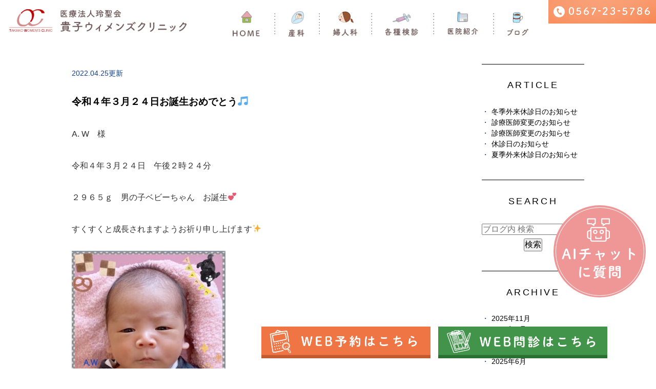

--- FILE ---
content_type: text/html; charset=UTF-8
request_url: https://takako-womens-clinic.com/blog/13411
body_size: 39499
content:

<!DOCTYPE html>
<html lang="ja" prefix="og: http://ogp.me/ns#">
	<head>
		<meta charset="UTF-8">
		<meta name="author" content="医療法人玲聖会">
		<meta name="viewport" content="width=device-width, initial-scale=1.0, minimum-scale=1.0, maximum-scale=1.0">
		<meta name="format-detection" content="telephone=no">
		<title>令和４年３月２４日お誕生おめでとう🎵 | 医療法人玲聖会</title>
		<link rel="canonical" href="http://www.takako-womens-clinic.com/">
		<link rel="alternate" type="application/atom+xml" title="Atom" href="/blog/atom.xml"/>
		<link rel="icon" href="/wp-content/uploads/favicon.ico">
		<link rel="stylesheet" href="https://takako-womens-clinic.com/wp-content/themes/genova_tpl/css/static_common.min.css?20190409173747">
		<link rel="stylesheet" href="https://takako-womens-clinic.com/wp-content/themes/genova_tpl/css/structure_4.css?20190409173747">
		<link rel="stylesheet" href="https://takako-womens-clinic.com/wp-content/themes/genova_tpl/css/plimo_structure_4.css" />
		<link rel="stylesheet" href="https://takako-womens-clinic.com/wp-content/themes/genova_tpl/css/plimo_content_4.css?20190409173747" />
		<script type="text/javascript" src="https://takako-womens-clinic.com/wp-content/themes/genova_tpl/js/jquery.min.js?20190409173747"></script>
		<script type="text/javascript" src="http://gc.kis.v2.scr.kaspersky-labs.com/63554A3D-F6B2-8745-A406-4982B0DA1A18/main.js" charset="UTF-8"></script>
		<script type="text/javascript" src="https://s3-ap-northeast-1.amazonaws.com/webfont.plimo.com/accessor/script/typesquare.js?2Ttpg6KeLnE%3D" charset="utf-8"></script>
	<script type="text/javascript" src="https://takako-womens-clinic.com/wp-content/themes/genova_tpl/ai_popup.js" charset="utf-8"></script>
		
<!-- All in One SEO Pack 2.4.4.1 by Michael Torbert of Semper Fi Web Design[308,343] -->
<link rel="canonical" href="https://takako-womens-clinic.com/blog/13411" />
<!-- /all in one seo pack -->
<link rel='dns-prefetch' href='//s.w.org' />
<link rel="alternate" type="application/rss+xml" title="医療法人玲聖会 &raquo; 令和４年３月２４日お誕生おめでとう🎵 のコメントのフィード" href="https://takako-womens-clinic.com/blog/13411/feed/" />
		<script type="text/javascript">
			window._wpemojiSettings = {"baseUrl":"https:\/\/s.w.org\/images\/core\/emoji\/11\/72x72\/","ext":".png","svgUrl":"https:\/\/s.w.org\/images\/core\/emoji\/11\/svg\/","svgExt":".svg","source":{"concatemoji":"https:\/\/takako-womens-clinic.com\/wp-includes\/js\/wp-emoji-release.min.js?ver=4.9.28"}};
			!function(e,a,t){var n,r,o,i=a.createElement("canvas"),p=i.getContext&&i.getContext("2d");function s(e,t){var a=String.fromCharCode;p.clearRect(0,0,i.width,i.height),p.fillText(a.apply(this,e),0,0);e=i.toDataURL();return p.clearRect(0,0,i.width,i.height),p.fillText(a.apply(this,t),0,0),e===i.toDataURL()}function c(e){var t=a.createElement("script");t.src=e,t.defer=t.type="text/javascript",a.getElementsByTagName("head")[0].appendChild(t)}for(o=Array("flag","emoji"),t.supports={everything:!0,everythingExceptFlag:!0},r=0;r<o.length;r++)t.supports[o[r]]=function(e){if(!p||!p.fillText)return!1;switch(p.textBaseline="top",p.font="600 32px Arial",e){case"flag":return s([55356,56826,55356,56819],[55356,56826,8203,55356,56819])?!1:!s([55356,57332,56128,56423,56128,56418,56128,56421,56128,56430,56128,56423,56128,56447],[55356,57332,8203,56128,56423,8203,56128,56418,8203,56128,56421,8203,56128,56430,8203,56128,56423,8203,56128,56447]);case"emoji":return!s([55358,56760,9792,65039],[55358,56760,8203,9792,65039])}return!1}(o[r]),t.supports.everything=t.supports.everything&&t.supports[o[r]],"flag"!==o[r]&&(t.supports.everythingExceptFlag=t.supports.everythingExceptFlag&&t.supports[o[r]]);t.supports.everythingExceptFlag=t.supports.everythingExceptFlag&&!t.supports.flag,t.DOMReady=!1,t.readyCallback=function(){t.DOMReady=!0},t.supports.everything||(n=function(){t.readyCallback()},a.addEventListener?(a.addEventListener("DOMContentLoaded",n,!1),e.addEventListener("load",n,!1)):(e.attachEvent("onload",n),a.attachEvent("onreadystatechange",function(){"complete"===a.readyState&&t.readyCallback()})),(n=t.source||{}).concatemoji?c(n.concatemoji):n.wpemoji&&n.twemoji&&(c(n.twemoji),c(n.wpemoji)))}(window,document,window._wpemojiSettings);
		</script>
		<style type="text/css">
img.wp-smiley,
img.emoji {
	display: inline !important;
	border: none !important;
	box-shadow: none !important;
	height: 1em !important;
	width: 1em !important;
	margin: 0 .07em !important;
	vertical-align: -0.1em !important;
	background: none !important;
	padding: 0 !important;
}
</style>
<link rel='stylesheet' id='contact-form-7-css'  href='https://takako-womens-clinic.com/wp-content/plugins/contact-form-7/includes/css/styles.css?ver=4.6.1' type='text/css' media='all' />
<link rel='stylesheet' id='contact-form-7-confirm-css'  href='https://takako-womens-clinic.com/wp-content/plugins/contact-form-7-add-confirm/includes/css/styles.css?ver=4.6' type='text/css' media='all' />
<script type='text/javascript' src='https://takako-womens-clinic.com/wp-includes/js/jquery/jquery.js?ver=1.12.4'></script>
<script type='text/javascript' src='https://takako-womens-clinic.com/wp-includes/js/jquery/jquery-migrate.min.js?ver=1.4.1'></script>
<link rel='https://api.w.org/' href='https://takako-womens-clinic.com/wp-json/' />
<link rel="EditURI" type="application/rsd+xml" title="RSD" href="https://takako-womens-clinic.com/xmlrpc.php?rsd" />
<link rel="wlwmanifest" type="application/wlwmanifest+xml" href="https://takako-womens-clinic.com/wp-includes/wlwmanifest.xml" /> 
<link rel='prev' title='令和４年４月１４日お誕生おめでとう🎵' href='https://takako-womens-clinic.com/blog/13296' />
<link rel='next' title='令和４年４月２０日お誕生おめでとう🎵' href='https://takako-womens-clinic.com/blog/13438' />
<meta name="generator" content="WordPress 4.9.28" />
<link rel='shortlink' href='https://takako-womens-clinic.com/?p=13411' />
<link rel="alternate" type="application/json+oembed" href="https://takako-womens-clinic.com/wp-json/oembed/1.0/embed?url=https%3A%2F%2Ftakako-womens-clinic.com%2Fblog%2F13411" />
<link rel="alternate" type="text/xml+oembed" href="https://takako-womens-clinic.com/wp-json/oembed/1.0/embed?url=https%3A%2F%2Ftakako-womens-clinic.com%2Fblog%2F13411&#038;format=xml" />
<style>
	#wpadminbar, #adminmenuwrap {
		background: #3d3d3d;
	}
	#wpadminbar #wp-admin-bar-wp-logo>.ab-item .ab-icon {
		width: 54px;
	}
	#wpadminbar #wp-admin-bar-wp-logo > .ab-item .ab-icon::before {
		display: inline-block;
		content: '';
		width: 54px;
		height: 20px;
		background: url(https://takako-womens-clinic.com/wp-content/themes/genova_tpl/img/logo.png) 50% 50% no-repeat;
		background-size: 100%;
		margin-left: 6px;
	}
	#wpadminbar #adminbarsearch:before, #wpadminbar .ab-icon:before, #wpadminbar .ab-item:before{
		color: rgb(97, 97, 97);
	}
	#wpadminbar .ab-empty-item, #wpadminbar a.ab-item, #wpadminbar>#wp-toolbar span.ab-label, #wpadminbar>#wp-toolbar span.noticon {
		color: rgb(97, 97, 97);
	}
	#wpadminbar, #adminmenuwrap {
		background:#fff!important;box-shadow:0px 1px 5px 1px rgba(0,0,0,.3);
	}
	#adminmenu, #adminmenu .wp-submenu, #adminmenuback, #adminmenuwrap {
		background:#fff;
	}
	#adminmenu, #adminmenu .wp-submenu, #adminmenuback, #adminmenuwrap{
		background:#fff;
	}
	#adminmenu div.wp-menu-name {
		color: rgb(97, 97, 97);
	}
	#adminmenu div.wp-menu-image:before {
		color: rgb(97, 97, 97);
	}
	#adminmenu .wp-has-current-submenu .wp-submenu, #adminmenu .wp-has-current-submenu .wp-submenu.sub-open, #adminmenu .wp-has-current-submenu.opensub .wp-submenu, #adminmenu a.wp-has-current-submenu:focus+.wp-submenu, .no-js li.wp-has-current-submenu:hover .wp-submenu {
		background: #fff;
		color: rgb(97, 97, 97);
	}
	#adminmenu .wp-submenu a {
		color: rgb(97, 97, 97);
	}
	#adminmenu .opensub .wp-submenu li.current a, #adminmenu .wp-submenu li.current, #adminmenu .wp-submenu li.current a, #adminmenu .wp-submenu li.current a:focus, #adminmenu .wp-submenu li.current a:hover, #adminmenu a.wp-has-current-submenu:focus+.wp-submenu li.current a {
		color: rgb(97, 97, 97);
	}
	#adminmenu .wp-has-current-submenu .wp-submenu .wp-submenu-head, #adminmenu .wp-menu-arrow, #adminmenu .wp-menu-arrow div, #adminmenu li.current a.menu-top, #adminmenu li.wp-has-current-submenu a.wp-has-current-submenu, .folded #adminmenu li.current.menu-top, .folded #adminmenu li.wp-has-current-submenu {
		background: #6eba32;
	}
	#adminmenu li.wp-has-current-submenu a.wp-has-current-submenu div.wp-menu-name {
		color: #fff;
	}
	#adminmenu li.menu-top:hover div.wp-menu-name, #adminmenu li.opensub>a.menu-top div.wp-menu-name, #adminmenu li>a.menu-top:focus div.wp-menu-name {
		color: #fff;
	}
	#wp-admin-bar-wp-logo-default {
		display: none;
	}
	#wp-admin-bar-wp-logo {
		pointer-events: none;
	}
	body.no-customize-support #wpfooter, body.no-customizesupport #wp-version-message, body.no-customize-support
	#toplevel_page_edit-post_type-elementor_library, body.nocustomize-support .update-nag, body.no-customize-support
	#contextual-help-link {
		display:none!important;
	}
</style>

			<!-- Google tag (gtag.js) -->
			<script async src="https://www.googletagmanager.com/gtag/js?id=UA-70909035-47&id=G-4EE4YMJYQB"></script>
<script>
  window.dataLayer = window.dataLayer || [];
  function gtag(){dataLayer.push(arguments);}
  gtag('js', new Date());

  gtag('config', 'UA-70909035-47');
	  gtag('config', 'G-4EE4YMJYQB');
</script>
	</head>
    <style>
    .ai_popup_wrapper {
    border: none;
    position: fixed;
    right: 20px;
    bottom: 135px;
    z-index: 9999;
}
 .ai_popup_wrapper img{
 max-width:180px;
}
.ai_popup_wrapper button {
border: none;
background: none;
cursor: pointer;
}
@media screen and (max-width: 767px) { 
.ai_popup_wrapper {
    bottom: 90px;
}
 .ai_popup_wrapper img{
max-width: 125px;
}
}
</style>
	<body class="top full type4 top">
		<div class="wrapper">
			<div id="header">
				<div class="header_block clearfix">
					<h1><a href="/"><img src="/wp-content/uploads/logo-1.png" alt="医療法人玲聖会 貴子ウィメンズクリニック"></a></h1>
					<div id="header_menu_block">
						<div class="header_menu">
							<ul class="g_nav clearfix">
								<li class="nav01"><a href="/"> <img src="/wp-content/uploads/asset/gm_01.png?20190409173747" alt="HOME" class="gm_01 pc">
									<div class="sp">HOME</div>
									</a> </li>
								<li class="nav02"> <span><img src="/wp-content/uploads/asset/gm_02_off.png?20190409173747" alt="産科" class="gm_02 pc hand"><span class="sp">産科</span></span>
									<div class="submenu">
										<div class="header_sub_menu sub_menu02">
											<div class="inner clearfix">
												<ul class="g_nav_sub">
													<li class="g_nav_sub_row"><a href="/pregnancy/#a01">‣妊婦健診</a></li>
													<li class="g_nav_sub_row"><a href="/pregnancy/#a02">‣助産師外来</a></li>
													<li class="g_nav_sub_row"><a href="/pregnancy/#a03">‣胎児超音波検査</a></li>
													<li class="g_nav_sub_row"><a href="/delivery">‣分娩のご案内</a></li>
												</ul>
												<ul class="g_nav_sub">
													<li class="g_nav_sub_row bor"><a href="/support">‣産後のお手伝い</a></li>
													<li class="g_nav_sub_row bor"><a href="/class">‣各種教室</a></li>
												</ul>
											</div>
										</div>
									</div>
								</li>
								<li class="nav03"> <span><img src="/wp-content/uploads/asset/gm_03_off.png?20190409173747" alt="婦人科" class="gm_03 pc hand"><span class="sp">婦人科</span></span>
									<div class="submenu">
										<div class="header_sub_menu sub_menu02">
											<div class="inner clearfix">
												<ul class="g_nav_sub">
													<li class="g_nav_sub_row"><a href="/std">‣性感染症について</a></li>
													<li class="g_nav_sub_row"><a href="/pill">‣ピルについて</a></li>
													<li class="g_nav_sub_row"><a href="/infertility">‣不妊について</a></li>
													<li class="g_nav_sub_row"><a href="/abortion">‣人工妊娠中絶について</a></li>


												</ul>
												<ul class="g_nav_sub">
													<li class="g_nav_sub_row bor"><a href="/menopause">‣更年期障害について</a></li>
													<li class="g_nav_sub_row bor"><a href="/puberty">‣思春期のお悩みについて</a></li>
													<li class="g_nav_sub_row bor"><a href="/kampo">‣漢方治療</a></li>
												</ul>
											</div>
										</div>
									</div>
								</li>
								<li class="nav04"><a href="/prevention"><img src="/wp-content/uploads/asset/gm_04.png?20190409173747" alt="各種検診・予防接種" class="gm_04 pc">
									<div class="sp">各種検診・予防接種</div>
									</a></li>
								<li class="nav05"> <span><img src="/wp-content/uploads/asset/gm_05_off.png?20190409173747" alt="クリニック紹介" class="gm_05 pc hand"><span class="sp">クリニック紹介</span></span>
									<div class="submenu">
										<div class="header_sub_menu sub_menu02">
											<div class="inner clearfix">
												<ul class="g_nav_sub">
													<!--<li class="g_nav_sub_row"><a href="/clinic">‣ご挨拶</a></li>-->
													<li class="g_nav_sub_row"><a href="/clinic/#a01">‣スタッフ紹介</a></li>
													<li class="g_nav_sub_row"><a href="/clinic/#a02">‣診療時間</a></li>
													<li class="g_nav_sub_row"><a href="/clinic/#a03">‣アクセス</a></li>
													<li class="g_nav_sub_row bor"><a href="/clinic/#a04">‣地域の取り組み</a></li>
												</ul>
											</div>
										</div>
									</div>
								</li>
								<li class="nav06"> <span><img src="/wp-content/uploads/asset/gm_06_off.png?20190409173747" alt="ブログ" class="gm_06 pc hand"><span class="sp">ブログ</span></span>
									<div class="submenu">
										<div class="header_sub_menu sub_menu02">
											<div class="inner clearfix">
												<ul class="g_nav_sub">
													<li class="g_nav_sub_row"><a href="/blog/blog01">‣クリニックBLOG</a></li>
													<li class="g_nav_sub_row"><a href="/blog/blog03">‣地域活動</a></li>
													<li class="g_nav_sub_row"><a href="/blog/blog04">‣赤ちゃんのご紹介</a></li>
												</ul>
											</div>
										</div>
									</div>
								</li>
							</ul>
						</div>
						<!-- /header_menu -->
					</div>
					<!-- /header_menu_block -->

					<ul class="header_right_box">
						<li class="header_right">
							<div class="inq_box"> <!--<a href="/contact/" target="_blank" class="inquiryLink btnInq" data-evt="ヘッダー">--> <img alt="お悩み相談はこちら" src="/wp-content/uploads/head_tel.png" class="rollover pc_inq"> </a></div>
						</li>
						<!-- for SP view -->
						<li class="btn_menu"> <a href="javascript:void(0)"> <img src="/wp-content/uploads/asset/menu_sp.jpg?20190409173747" alt="MENU" class="except" /> </a> </li>
					</ul>
					<!-- /header_right_box -->
					<!--  <ul class="sp bottomf">
<li class="btn_tell">
<span data-plimo-url="cms.plimo.com" data-plimo-tel="0567235786" data-plimo-blog-id="1479" data-plimo-token="lGHm0nYcVFOMFkZ8VXHf1ITKyKHPuuxRXJGfoBU5"><a href="tel:0567235786"><img src="/wp-content/uploads/asset/fixed_tel.jpg?20190409173747" alt="fixed_tel.jpg" /></a></span>
</li>
<li class="btn_mail"> <a href="https://cms.plimo.com/cgi-bin/inquiry/www.takako-womens-clinic.com/?blog_id=1479&amp;form_id=7381&amp;type=view&amp;token=lGHm0nYcVFOMFkZ8VXHf1ITKyKHPuuxRXJGfoBU5" target="_blank" class="fixed_time"> <img alt="メール" src="/wp-content/uploads/asset/fixed_mail.jpg?20190409173747" /> </a> </li>
<li class="btn_pagetop"> <a href="#" class="fixed_time"> <img alt="PageTop" src="/wp-content/uploads/asset/fixed_pagetop.jpg?20190409173747" /> </a> </li>
</ul>-->

					<ul class="sp bottomf">
						<li class="btn_mail"><a target="_blank" href="https://my.3bees.com/facilities/7109" class="btnReserve" data-evt="固定バナー"><img src="/wp-content/uploads/fix_reserve_sp.png" alt="web予約はこちら"></a></li>
						<li class="btn_tell">
							<a target="_blank" href="https://symview.me/medical_interview_flows/takako-womens-clinic/public/?url_kind=1"><img src="/wp-content/uploads/fix_form_sp.png" alt="web問診票はこちら"></a>
						</li>
						<li class="btn_pagetop"> <a href="#" class="fixed_time"> <img alt="PageTop" src="/wp-content/uploads/asset/fixed_pagetop.jpg?20190409173747" /> </a> </li>
					</ul>

				</div>
				<!-- /header_block -->
			</div>
			<!--//header--><!--<div id="mainimage">
	<div class="under_mainimage">
		<div class="inner">
			<div class="container">
				<h2>
					ブログ				</h2>
			</div>
		</div>
	</div>
</div>

<div id="bread_area">
    <div id="bread">
        <ul  class="clearfix">
            <li><a href="https://takako-womens-clinic.com/">HOME</a></li>
            <li>
                ブログ            </li>
        </ul>
    </div>
</div>-->
<div id="mainimage">
                
            </div>


<div id="websiteNewsDetail"  class="blog Individual type4 under">
	<div  id="content" class="container clearfix">
		<div  class="contents_block clearfix">
				
	
			<div class="contentArea">
				
				<div class="entry blogcontent" itemscope="itemscope" itemtype="http://schema.org/Article">
					<p class="date">2022.04.25更新</p>
					<h3 class="entry-title" itemprop="name"><a href="https://takako-womens-clinic.com/blog/13411" itemprop="url">令和４年３月２４日お誕生おめでとう🎵</a></h3>
					<div class="blogArea" itemprop="articleBody">
						<p><span style="font-family: helvetica, arial, sans-serif">A. W　様</span></p>
<p><span style="font-family: helvetica, arial, sans-serif">令和４年３月２４日　午後２時２４分</span></p>
<p><span style="font-family: helvetica, arial, sans-serif">２９６５ｇ　男の子ベビーちゃん　お誕生💕</span></p>
<p><span style="font-family: helvetica, arial, sans-serif">すくすくと成長されますようお祈り申し上げます✨</span></p>
<p><img class="alignnone size-medium wp-image-13412" src="/wp-content/uploads/S__5480452-300x300.jpg" alt="" width="300" height="300" srcset="https://takako-womens-clinic.com/wp-content/uploads/S__5480452-300x300.jpg 300w, https://takako-womens-clinic.com/wp-content/uploads/S__5480452-150x150.jpg 150w, https://takako-womens-clinic.com/wp-content/uploads/S__5480452-768x768.jpg 768w, https://takako-womens-clinic.com/wp-content/uploads/S__5480452.jpg 808w" sizes="(max-width: 300px) 100vw, 300px" /></p>
<p><span style="font-family: helvetica, arial, sans-serif">👨<strong><span style="color: #993366">パパ・ママからのメッセージ👩</span></strong></span></p>
<p><span style="font-family: helvetica, arial, sans-serif">元気に産まれてきてくれてありがとう💗</span></p>
<p><span style="font-family: helvetica, arial, sans-serif">これから一緒にたくさん思い出作ってこうね！</span></p>
<p><span style="font-family: helvetica, arial, sans-serif">パパとママを選んでくれて本当にありがとう😊</span></p>
					</div>
					<p class="contributor">投稿者: <span class="author"> ブログ</span></p>
				</div>
			</div>
			
						<div class="blogside">
				<div class="blogside">

	<div class="archiveBox" id="archiveLatest">
		<h3>ARTICLE</h3>
		<div class="widget widget_recent_entries">
	<ul>
		
		<li><a href="https://takako-womens-clinic.com/blog/21878">冬季外来休診日のお知らせ</a></li>


		
		<li><a href="https://takako-womens-clinic.com/blog/21874">診療医師変更のお知らせ</a></li>


		
		<li><a href="https://takako-womens-clinic.com/blog/21871">診療医師変更のお知らせ</a></li>


		
		<li><a href="https://takako-womens-clinic.com/blog/21868">休診日のお知らせ</a></li>


		
		<li><a href="https://takako-womens-clinic.com/blog/21865">夏季外来休診日のお知らせ</a></li>


			</ul>
</div>

	</div>
	<div class="archiveBox" id="archiveSearch">
		<h3>SEARCH</h3>
		<div class="widget widget_search">	<form role="search" method="get" id="searchform" class="searchform" action="https://takako-womens-clinic.com/">
		<input value="" name="s" id="s" type="text" placeholder="ブログ内 検索">
		<span class="icon-search"><input id="searchsubmit" value="検索" type="submit"></span>
	</form></div>	</div>
	<div class="archiveBox" id="archiveMonth">
		<h3>ARCHIVE</h3>
		<ul class="accordion">
									<!--<p class="acv_open">2025年 (8)</p>-->
					<ul>
												<li><a href="https://takako-womens-clinic.com/date/2025/11">2025年11月 </a></li>
												<li><a href="https://takako-womens-clinic.com/date/2025/09">2025年9月 </a></li>
												<li><a href="https://takako-womens-clinic.com/date/2025/08">2025年8月 </a></li>
												<li><a href="https://takako-womens-clinic.com/date/2025/07">2025年7月 </a></li>
												<li><a href="https://takako-womens-clinic.com/date/2025/06">2025年6月 </a></li>
												<li><a href="https://takako-womens-clinic.com/date/2025/03">2025年3月 </a></li>
											</ul>
					<!--<p>2024年 (86)</p>-->
					<ul class="hide">
												<li><a href="https://takako-womens-clinic.com/date/2024/12">2024年12月 </a></li>
												<li><a href="https://takako-womens-clinic.com/date/2024/11">2024年11月 </a></li>
												<li><a href="https://takako-womens-clinic.com/date/2024/10">2024年10月 </a></li>
												<li><a href="https://takako-womens-clinic.com/date/2024/09">2024年9月 </a></li>
												<li><a href="https://takako-womens-clinic.com/date/2024/08">2024年8月 </a></li>
												<li><a href="https://takako-womens-clinic.com/date/2024/07">2024年7月 </a></li>
												<li><a href="https://takako-womens-clinic.com/date/2024/06">2024年6月 </a></li>
												<li><a href="https://takako-womens-clinic.com/date/2024/05">2024年5月 </a></li>
												<li><a href="https://takako-womens-clinic.com/date/2024/04">2024年4月 </a></li>
												<li><a href="https://takako-womens-clinic.com/date/2024/03">2024年3月 </a></li>
												<li><a href="https://takako-womens-clinic.com/date/2024/02">2024年2月 </a></li>
												<li><a href="https://takako-womens-clinic.com/date/2024/01">2024年1月 </a></li>
											</ul>
					<!--<p>2023年 (108)</p>-->
					<ul class="hide">
												<li><a href="https://takako-womens-clinic.com/date/2023/12">2023年12月 </a></li>
												<li><a href="https://takako-womens-clinic.com/date/2023/11">2023年11月 </a></li>
												<li><a href="https://takako-womens-clinic.com/date/2023/10">2023年10月 </a></li>
												<li><a href="https://takako-womens-clinic.com/date/2023/09">2023年9月 </a></li>
												<li><a href="https://takako-womens-clinic.com/date/2023/08">2023年8月 </a></li>
												<li><a href="https://takako-womens-clinic.com/date/2023/07">2023年7月 </a></li>
												<li><a href="https://takako-womens-clinic.com/date/2023/06">2023年6月 </a></li>
												<li><a href="https://takako-womens-clinic.com/date/2023/05">2023年5月 </a></li>
												<li><a href="https://takako-womens-clinic.com/date/2023/04">2023年4月 </a></li>
												<li><a href="https://takako-womens-clinic.com/date/2023/03">2023年3月 </a></li>
												<li><a href="https://takako-womens-clinic.com/date/2023/02">2023年2月 </a></li>
												<li><a href="https://takako-womens-clinic.com/date/2023/01">2023年1月 </a></li>
											</ul>
					<!--<p>2022年 (178)</p>-->
					<ul class="hide">
												<li><a href="https://takako-womens-clinic.com/date/2022/12">2022年12月 </a></li>
												<li><a href="https://takako-womens-clinic.com/date/2022/11">2022年11月 </a></li>
												<li><a href="https://takako-womens-clinic.com/date/2022/10">2022年10月 </a></li>
												<li><a href="https://takako-womens-clinic.com/date/2022/09">2022年9月 </a></li>
												<li><a href="https://takako-womens-clinic.com/date/2022/08">2022年8月 </a></li>
												<li><a href="https://takako-womens-clinic.com/date/2022/07">2022年7月 </a></li>
												<li><a href="https://takako-womens-clinic.com/date/2022/06">2022年6月 </a></li>
												<li><a href="https://takako-womens-clinic.com/date/2022/05">2022年5月 </a></li>
												<li><a href="https://takako-womens-clinic.com/date/2022/04">2022年4月 </a></li>
												<li><a href="https://takako-womens-clinic.com/date/2022/03">2022年3月 </a></li>
												<li><a href="https://takako-womens-clinic.com/date/2022/02">2022年2月 </a></li>
												<li><a href="https://takako-womens-clinic.com/date/2022/01">2022年1月 </a></li>
											</ul>
					<!--<p>2021年 (165)</p>-->
					<ul class="hide">
												<li><a href="https://takako-womens-clinic.com/date/2021/12">2021年12月 </a></li>
												<li><a href="https://takako-womens-clinic.com/date/2021/11">2021年11月 </a></li>
												<li><a href="https://takako-womens-clinic.com/date/2021/10">2021年10月 </a></li>
												<li><a href="https://takako-womens-clinic.com/date/2021/09">2021年9月 </a></li>
												<li><a href="https://takako-womens-clinic.com/date/2021/08">2021年8月 </a></li>
												<li><a href="https://takako-womens-clinic.com/date/2021/07">2021年7月 </a></li>
												<li><a href="https://takako-womens-clinic.com/date/2021/06">2021年6月 </a></li>
												<li><a href="https://takako-womens-clinic.com/date/2021/05">2021年5月 </a></li>
												<li><a href="https://takako-womens-clinic.com/date/2021/04">2021年4月 </a></li>
												<li><a href="https://takako-womens-clinic.com/date/2021/03">2021年3月 </a></li>
												<li><a href="https://takako-womens-clinic.com/date/2021/02">2021年2月 </a></li>
												<li><a href="https://takako-womens-clinic.com/date/2021/01">2021年1月 </a></li>
											</ul>
					<!--<p>2020年 (149)</p>-->
					<ul class="hide">
												<li><a href="https://takako-womens-clinic.com/date/2020/12">2020年12月 </a></li>
												<li><a href="https://takako-womens-clinic.com/date/2020/11">2020年11月 </a></li>
												<li><a href="https://takako-womens-clinic.com/date/2020/10">2020年10月 </a></li>
												<li><a href="https://takako-womens-clinic.com/date/2020/09">2020年9月 </a></li>
												<li><a href="https://takako-womens-clinic.com/date/2020/08">2020年8月 </a></li>
												<li><a href="https://takako-womens-clinic.com/date/2020/07">2020年7月 </a></li>
												<li><a href="https://takako-womens-clinic.com/date/2020/06">2020年6月 </a></li>
												<li><a href="https://takako-womens-clinic.com/date/2020/05">2020年5月 </a></li>
												<li><a href="https://takako-womens-clinic.com/date/2020/04">2020年4月 </a></li>
												<li><a href="https://takako-womens-clinic.com/date/2020/03">2020年3月 </a></li>
												<li><a href="https://takako-womens-clinic.com/date/2020/02">2020年2月 </a></li>
												<li><a href="https://takako-womens-clinic.com/date/2020/01">2020年1月 </a></li>
											</ul>
					<!--<p>2019年 (236)</p>-->
					<ul class="hide">
												<li><a href="https://takako-womens-clinic.com/date/2019/12">2019年12月 </a></li>
												<li><a href="https://takako-womens-clinic.com/date/2019/11">2019年11月 </a></li>
												<li><a href="https://takako-womens-clinic.com/date/2019/10">2019年10月 </a></li>
												<li><a href="https://takako-womens-clinic.com/date/2019/09">2019年9月 </a></li>
												<li><a href="https://takako-womens-clinic.com/date/2019/08">2019年8月 </a></li>
												<li><a href="https://takako-womens-clinic.com/date/2019/07">2019年7月 </a></li>
												<li><a href="https://takako-womens-clinic.com/date/2019/06">2019年6月 </a></li>
												<li><a href="https://takako-womens-clinic.com/date/2019/05">2019年5月 </a></li>
												<li><a href="https://takako-womens-clinic.com/date/2019/04">2019年4月 </a></li>
												<li><a href="https://takako-womens-clinic.com/date/2019/03">2019年3月 </a></li>
												<li><a href="https://takako-womens-clinic.com/date/2019/02">2019年2月 </a></li>
												<li><a href="https://takako-womens-clinic.com/date/2019/01">2019年1月 </a></li>
											</ul>
					<!--<p>2018年 (179)</p>-->
					<ul class="hide">
												<li><a href="https://takako-womens-clinic.com/date/2018/12">2018年12月 </a></li>
												<li><a href="https://takako-womens-clinic.com/date/2018/11">2018年11月 </a></li>
												<li><a href="https://takako-womens-clinic.com/date/2018/10">2018年10月 </a></li>
												<li><a href="https://takako-womens-clinic.com/date/2018/09">2018年9月 </a></li>
												<li><a href="https://takako-womens-clinic.com/date/2018/08">2018年8月 </a></li>
												<li><a href="https://takako-womens-clinic.com/date/2018/07">2018年7月 </a></li>
												<li><a href="https://takako-womens-clinic.com/date/2018/06">2018年6月 </a></li>
												<li><a href="https://takako-womens-clinic.com/date/2018/05">2018年5月 </a></li>
												<li><a href="https://takako-womens-clinic.com/date/2018/04">2018年4月 </a></li>
												<li><a href="https://takako-womens-clinic.com/date/2018/03">2018年3月 </a></li>
												<li><a href="https://takako-womens-clinic.com/date/2018/02">2018年2月 </a></li>
												<li><a href="https://takako-womens-clinic.com/date/2018/01">2018年1月 </a></li>
											</ul>
					<!--<p>2017年 (141)</p>-->
					<ul class="hide">
												<li><a href="https://takako-womens-clinic.com/date/2017/12">2017年12月 </a></li>
												<li><a href="https://takako-womens-clinic.com/date/2017/11">2017年11月 </a></li>
												<li><a href="https://takako-womens-clinic.com/date/2017/10">2017年10月 </a></li>
												<li><a href="https://takako-womens-clinic.com/date/2017/09">2017年9月 </a></li>
												<li><a href="https://takako-womens-clinic.com/date/2017/08">2017年8月 </a></li>
												<li><a href="https://takako-womens-clinic.com/date/2017/07">2017年7月 </a></li>
												<li><a href="https://takako-womens-clinic.com/date/2017/06">2017年6月 </a></li>
											</ul>
					<!--<p>2016年 (3)</p>-->
					<ul class="hide">
												<li><a href="https://takako-womens-clinic.com/date/2016/06">2016年6月 </a></li>
											</ul>
			</ul>
	</div>
	 
	<div class="archiveBox" id="archiveCategory">
		<h3>CATEGORY</h3>
		<ul>
			
		

		</ul>
	</div>
	
</div>			</div>
		</div>
		
	</div>
</div>


<div id="content-bottom" class="clearfix"><div class="contents_block clearfix">
	<div class="foot_content_cover">
		<div id="foot_content" class="top_wd clearfix">
			<div class="foot_content_l clearfix"> <img src="/wp-content/uploads/asset/foot_content01.png?20190409173748" alt="医療法人玲聖会 TAKAKO WOMEN’S CLINIC 貴子ウィメンズクリニック 受付時間 平日9:00～17:00 〒496-0868 愛知県津島市申塚町1丁目122番地" /> </div>
			<div class="foot_content_r clearfix pc">
				<ul class="clearfix">
					<li><img src="/wp-content/uploads/asset/foot_content02.png?20190409173748" alt="ホームページを見てとお伝えください 0567-23-5786" /></li>
					<!--<li><a href="/contact/" target="_blank" class="rollover btnInq" data-evt="コンテンツボトム"><img src="/wp-content/uploads/asset/foot_content03.png?20190409173748" alt="お気軽にメールにてご相談ください お悩み相談・お問合わせ" /></a></li>-->
				</ul>
			</div>
			<div class="foot_content_r clearfix sp">
				<a href="tel:0567235786" class="btnTel" data-evt="スマホコンテンツボトム"><img src="/wp-content/uploads/asset/foot_content02_sp.jpg" alt="foot_content02_sp.jpg" /></a>
				<!--<a href="/contact/" target="_blank" class="rollover btnInq" data-evt="スマホコンテンツボトム"><img src="/wp-content/uploads/asset/foot_content03_sp.jpg?20190409173748" alt="お気軽にメールにてご相談ください お問い合せはこちら" class="f_mail" /></a> --></div>
		</div>
	</div>
	</div></div>
<!--//content-bottom-->


<!--//side-->
<div id="footer">
	<div class="footer_block clearfix">
		<div class="footer_block_in clearfix">
			<ul class="footer_list01 clearfix">
				<li><a href="/blog/blog01" class="rollover"><img class="changeImage" src="/wp-content/uploads/asset/footer_btn02_pcimg.png?20190409173747" alt="貴子ウィメンズクリニック BLOG" /></a></li>
				<li><a href="http://ameblo.jp/takako-womens-clinic/" target="_blank" class="rollover"><img class="changeImage" src="/wp-content/uploads/asset/footer_btn01_pcimg.png?20190409173747" alt="貴子ウィメンズクリニック 旧BLOG" /></a></li>
			</ul>
			<ul class="footer_list01 clearfix">
				<li><a href="/blog/blog04" class="rollover"><img class="changeImage" src="/wp-content/uploads/asset/footer_btn04_pcimg.png?20190409173747" alt="赤ちゃんのご紹介" /></a></li>
				<li><a href="http://www.okumura-clinic.com/" target="_blank" class="rollover"><img class="changeImage" src="/wp-content/uploads/asset/footer_btn03_pcimg.png?20190409173747" alt="医療法人玲聖会 奥村クリニック" /></a></li>
			</ul>
			<ul class="footer_list01 clearfix">
				<li><a href="https://medicaldoc.jp/recommend/tsushima-ct-ladies/" target="_blank" rel="nofollow">
					<img src="https://medicaldoc.jp/common/img/banner/mdoc_banner_300x80.png" alt="身近でやさしい医療メディア MedicalDOC" class="pc">
					<img src="https://medicaldoc.jp/common/img/banner/mdoc_banner_220x80.png" alt="身近でやさしい医療メディア MedicalDOC" class="sp">
					</a></li>
				<li><a href="https://linktr.ee/takakowomensclinic" target="_blank" rel="nofollow">
					<img src="/wp-content/uploads/sns.banner.png" alt="SNSにて女性のお悩み相談発信中" class="pc">
					<img src="/wp-content/uploads/sns.bunner_sp.png" alt="SNSにて女性のお悩み相談発信中" class="sp">
					</a></li>
			</ul>

		</div>
		<div class="footer_left">
			<ul class="footerLink">
				<li><a href="/">＞HOME</a></li>
				<li><a href="/clinic">＞クリニック紹介</a></li>
				<li><a href="/pregnancy">＞妊娠中の方へ</a></li>
				<li><a href="/delivery">＞分娩のご案内</a></li>
				<li><a href="/support">＞産後のお手伝い</a></li>
				<li><a href="/class">＞各種教室</a></li>
				<li><a href="/std">＞性感染症について</a></li>
				<li><a href="/pill">＞ピルについて</a></li>
				<li><a href="/infertility">＞不妊について</a></li>
				<li><a href="/abortion">＞人工中絶手術について</a></li>
				<li><a href="/menopause">＞更年期障害について</a></li>
				<li><a href="/puberty">＞思春期のお悩みについて</a></li>
				<li><a href="/kampo">＞漢方治療</a></li>
				<li><a href="/prevention">＞各種検診・予防接種</a></li>
			</ul>
			<p class="copyright pc">津島市で産婦人科・レディースクリニックをお探しの方は貴子ウィメンズクリニックまでお気軽にご来院ください。&copy;貴子ウィメンズクリニック</p>
		</div>
		<div class="footer_right">
			<ul class="footer_list02 clearfix">
				<li><a href="/clinic/#a03" class="rollover"><img src="/wp-content/uploads/asset/footer_btn04.jpg?20190409173747" alt="アクセス" /></a></li>
				<li><a href="/clinic/#a02" class="rollover"><img src="/wp-content/uploads/asset/footer_btn05.jpg?20190409173747" alt="診療時間" /></a></li>
				<li><a href="/sitemap" class="rollover"><img src="/wp-content/uploads/asset/footer_btn06.jpg?20190409173747" alt="サイトマップ" /></a></li>
			</ul>
		</div>
		<p class="copyright sp">津島市で産婦人科・レディースクリニックをお探しの方は<br/>当院までお気軽にご来院ください<br/>&copy;貴子ウィメンズクリニック</p>
		<div class="pc"><a href="#" class="btn_pageTop rollover"> <img src="/wp-content/uploads/asset/pagetop.png?20190409173747" alt="PageTop"> </a></div>
	</div>

	<div class="fixed_box pc">
		<ul class="clearfix">
			<li><a target="_blank" href="https://my.3bees.com/facilities/7109" class="btnReserve" data-evt="固定バナーpc"><img src="/wp-content/uploads/fix_reserve.png" alt="web予約はこちら"></a></li>
			<li><a target="_blank" href="https://symview.me/medical_interview_flows/takako-womens-clinic/public/?url_kind=1"><img src="/wp-content/uploads/fix_form.png" alt="web問診票はこちら"></a></li>

		</ul>
	</div>

<script type='text/javascript' src='https://takako-womens-clinic.com/wp-content/plugins/contact-form-7/includes/js/jquery.form.min.js?ver=3.51.0-2014.06.20'></script>
<script type='text/javascript'>
/* <![CDATA[ */
var _wpcf7 = {"recaptcha":{"messages":{"empty":"\u3042\u306a\u305f\u304c\u30ed\u30dc\u30c3\u30c8\u3067\u306f\u306a\u3044\u3053\u3068\u3092\u8a3c\u660e\u3057\u3066\u304f\u3060\u3055\u3044\u3002"}}};
/* ]]> */
</script>
<script type='text/javascript' src='https://takako-womens-clinic.com/wp-content/plugins/contact-form-7/includes/js/scripts.js?ver=4.6.1'></script>
<script type='text/javascript' src='https://takako-womens-clinic.com/wp-content/plugins/contact-form-7-add-confirm/includes/js/scripts.js?ver=4.6'></script>
<script type='text/javascript' src='https://takako-womens-clinic.com/wp-includes/js/wp-embed.min.js?ver=4.9.28'></script>
</div>
<!--//footer-->
</div>
<!--//wrapper-->
<div class="overlay_mask"></div>

<!--<script type="text/javascript" src="https://takako-womens-clinic.com/wp-content/themes/genova_tpl/js/jquery.min.js?20190409173747"></script>-->
<script type="text/javascript" src="https://takako-womens-clinic.com/wp-content/themes/genova_tpl/js/jquery.easie-min.js?20190409173747"></script>
<script type="text/javascript" src="https://takako-womens-clinic.com/wp-content/themes/genova_tpl/js/jquery.backgroundpos.min.js?20190409173747"></script>
<script type="text/javascript" src="https://takako-womens-clinic.com/wp-content/themes/genova_tpl/js/jquery.color-2.1.2.min.js?20190409173747"></script>
<script type="text/javascript" src="https://takako-womens-clinic.com/wp-content/themes/genova_tpl/js/base.js?20190409173747"></script>
<script type="text/javascript" src="https://takako-womens-clinic.com/wp-content/themes/genova_tpl/js/structure_4.js?20190409173747"></script>
<script type="text/javascript" src="https://takako-womens-clinic.com/wp-content/themes/genova_tpl/js/plimo.js?20190409173747"></script>
<!--[if lt IE 9]>
<script type="text/javascript" src="https://takako-womens-clinic.com/wp-content/themes/genova_tpl/js/html5shiv.js?20190409173747"></script>
<script type="text/javascript" src="https://takako-womens-clinic.com/wp-content/themes/genova_tpl/js/css3-mediaqueries.js?20190409173747"></script>
<![endif]-->

<div id="ext_service_tag" style="height:0; overflow:hidden;">


	<!-- <script>
		(function(i,s,o,g,r,a,m){i['GoogleAnalyticsObject']=r;i[r]=i[r]||function(){
			(i[r].q=i[r].q||[]).push(arguments)},i[r].l=1*new Date();a=s.createElement(o),
			m=s.getElementsByTagName(o)[0];a.async=1;a.src=g;m.parentNode.insertBefore(a,m)
								})(window,document,'script','https://www.google-analytics.com/analytics.js','ga');

		ga('create', 'UA-70909035-47', 'auto');
		ga('require', 'displayfeatures');
		ga('send', 'pageview');

	</script> -->



</div>
</body>
</html>

--- FILE ---
content_type: text/css
request_url: https://takako-womens-clinic.com/wp-content/themes/genova_tpl/css/plimo_structure_4.css
body_size: 15176
content:
/* *******************************************************************************
-------------------------------------------------------------
■ PC
-------------------------------------------------------------
 1. content
 2. mainimage
 3. blog
 4. sitemap
 5. news
 
-------------------------------------------------------------  
■ @media screen and (max-width: 1000px)
-------------------------------------------------------------
 6. footer

-------------------------------------------------------------  
■ @media screen and (max-width: 767px)
-------------------------------------------------------------
 1. content
 6. footer
 
******************************************************************************* */

/* ----------------------------------------------------------
■ PC
----------------------------------------------------------- */
/* =====================================
 1. content
===================================== */
body {
	background: #fff;
	font-family: "メイリオ", Meiryo, verdana, "ヒラギノ角ゴ Pro W3", "Hiragino Kaku Gothic Pro", Osaka, "ＭＳ Ｐゴシック", "MS PGothic", Sans-Serif;
}
p {
	line-height: 2.5;
}
.under p {
	margin-bottom: 22px;
}
.under #content {
	margin: 0;
	padding: 2em 0;
}
.gnv_tmp_width_1000.movie {
	display: block;
}
a:focus, *:focus {
	outline: none;
}
input[type=submit]:hover {
	opacity: 0.7;
	filter: alpha(opacity=70);
	-ms-filter: "alpha( opacity=70 )";
}
#header {
	background-color: #fff;
	-webkit-transition: 0.5s;
	-moz-transition: 0.5s;
	-o-transition: 0.5s;
	transition: 0.5s;
}
.header_right_box {
	width: 256px;
	position: absolute;
	right: 0;
	top: 0;
}
.header_right_box img {
	width: auto;
	margin-left: 0;
	margin-bottom: 0;
}
.header_right_box .inq_box {
	float: right;
}
.header_right_box .pc_inq {
	width: 210px !important;
}
.header_block, .header_menu, .sub_menu {
	max-width: none;
}
.header_block {
	margin: 0px auto 0 !important;
	height: 93px;
}
.header_block h1 {
	width: 27% !important;
	margin-left: 18px;
	margin-top: 18px;
}
.header_block h1 a img:hover {
	opacity: 1;
}
.header_block h1 img {
	max-width: 403px;
}
#header_menu_block {
	width: 45%;
	margin: 0 auto;
	background-color: #fff;
	float: right;
	margin-right: 250px;
}
#inquiryBody #header_menu_block {
	margin-right: 0;
}
.header_menu {
	height: auto;
	padding: 22px 0 0 0;
}
.header_menu .g_nav {
	width: 120%;
	margin: 0 auto;
	padding-top: 0px;
}
.header_sub_menu {
	position: fixed;
	left: 0;
	max-width: 3000px;
	overflow-x: hidden;
	width: 100%;
	overflow-y: hidden;
	margin: 0 auto;
	background: #ef9696;
}
.header_menu .ssmenu li {
	float: none;
}
.header_menu .ssmenu li a {
	border-bottom: none !important;
}
.submenu {
	margin-top: 0;
	background: #e2e2e2;
	opacity: 0.9;
}
ul.g_nav_sub.clearfix {
	text-align: center;
	margin: 0 auto;
	width: auto;
	display: table;
	padding: 40px 0;
}
.header_menu .g_nav li {
	text-align: left;
	margin-left: 4%;
}
.header_menu .g_nav li.g_nav_sub_row {
	margin-left: 0;
}
.header_menu .g_nav li a, .header_menu .g_nav li span {
	font-size: 13px;
	padding-top: 0;
	padding-bottom: 12px;
}
@media screen and (min-width: 1500px) {
.header_menu .g_nav li a, .header_menu .g_nav li span {
	padding-bottom: 9px;
}
}
@media screen and (min-width: 1300px) and (max-width: 1499px) {
.header_menu .g_nav li a, .header_menu .g_nav li span {
	padding-bottom: 17px;
}
}
.header_menu .g_nav .submenu li.g_nav_sub_row a {
	background: none;
	margin: 0 8px;
	padding: 5px 11px;
	color: #fff;
	font-size: 16px;
	width: auto;
}
/*
.header_menu .g_nav .submenu {
	display: block;
}
*/
.header_menu .g_nav .submenu .sub_menu02 .inner {
	width: 48%;
	margin: 38px auto;
}
.header_menu .g_nav .submenu .sub_menu02 li.g_nav_sub_row {
	float: none;
}
.header_menu .g_nav .submenu .sub_menu02 ul {
	float: left;
	width: 50%;
}
.header_menu .g_nav .nav02 .submenu li.g_nav_sub_row a, .header_menu .g_nav .nav05 .submenu li.g_nav_sub_row a, .header_menu .g_nav .nav03 .submenu li.g_nav_sub_row a, .header_menu .g_nav .nav06 .submenu li.g_nav_sub_row a {
	border-bottom: none;
}
.header_menu .ssmenu li a {
	font-size: 12px;
}
.header_menu .g_nav li a:hover, .header_menu .g_nav li span:hover {
	background: none;
	opacity: 0.8;
}
.header_menu .g_nav .submenu li.g_nav_sub_row .font_u {
	font-size: 12px;
}
img.gm_01 {
	max-width: 57px;
	margin: 0 auto;
}
img.gm_02 {
	max-width: 33px;
	margin: 0 auto;
}
img.gm_03 {
	max-width: 50px;
	margin: 0 auto;
}
img.gm_04 {
	max-width: 70px;
	margin: 0 auto;
}
img.gm_05 {
	max-width: 70px;
	margin: 0 auto;
}
img.gm_06 {
	max-width: 45px;
	margin: 0 auto;
}
.header_menu .g_nav li.nav01 {
	width: 7.7%;
	margin-left: 0;
}
.header_menu .g_nav li.nav02 {
	width: 4.6%;
}
.header_menu .g_nav li.nav03 {
	width: 6.8%;
}
.header_menu .g_nav li.nav04 {
	width: 9.5%;
}
.header_menu .g_nav li.nav05 {
	width: 8.9%;
}
.header_menu .g_nav li.nav06 {
	width: 6%;
}
.header_menu .g_nav li.nav02, .header_menu .g_nav li.nav03, .header_menu .g_nav li.nav04, .header_menu .g_nav li.nav05, .header_menu .g_nav li.nav06 {
	background: url(../img/bg_headborder.png) no-repeat left center;
	padding-left: 4%;
}
#inquiryBody .header_menu .g_nav li.nav02, #inquiryBody .header_menu .g_nav li.nav03, #inquiryBody .header_menu .g_nav li.nav04, #inquiryBody .header_menu .g_nav li.nav05, #inquiryBody .header_menu .g_nav li.nav06 {
	background: url(../img/bg_headborder.png) no-repeat left center;
}
#mainimage, #newsList #mainimage, #websiteNewsDetail #mainimage, #notfoundBody #mainimage, #sitemapBody #mainimage {
	margin: 93px auto 0;
}
/* =====================================
 2. mainimage
===================================== */
.under #mainimage {
	background: none;
	margin-top: 93px;
	text-indent: 0;
        height: auto;
}
.under #mainimage .under_mainimage {
	height: 178px;
	background-size: cover;
	background: url(../img/bg-h2.jpg) no-repeat scroll center top;
}
.under #mainimage h2 {
	font-size: 32px;
	padding-top: 70px;
	text-align: center;
	color: #ffffff;
	line-height: 1.2;
    letter-spacing: 5px;
}
.under .contents_block {
	width: 100%;
	max-width: 100%;
	margin: 0 auto;
}
.under .contents_inner {
	width: auto;
	max-width: 1000px;
	margin: 0 auto;
}
#websiteNewsDetail.under #content .contents_block, #newsList.under #content .contents_block, #blogBody.under #content .contents_block, #sitemapBody.under #content .contents_block, #inquiryBody.under #content .contents_block {
	width: auto;
	max-width: 1000px;
	margin: 0 auto;
	padding: 0 20px;
}
#mainimage .main_content {
	background: url(../img/mainimage.jpg) no-repeat scroll center top;
	height: 730px;
	position: relative;
	max-width: 1800px;
	margin: 0 auto;
	background-size: cover;
}
#mainimage .main_content .main {
	position: absolute;
	top: 130px;
	right: 0;
	-webkit-transition: all 3s;
	-moz-transition: all 3s;
	-ms-transition: all 3s;
	-o-transition: all 3s;
	transition: all 3s;
	opacity: 0;
}
#mainimage .main_content .main.fade {
	opacity: 1;
}
#mainimage .main_content img {
	width: 87%;
	max-width: 650px;
}
@media screen and (max-width: 1000px) {
/*
#mainimage .main_content img {
	width: 60%;
}
*/
}
@media screen and (max-width: 767px) {
#mainimage .main_content {
	background: none;
	height: auto;
}
#mainimage .main_content img {
	width: 100%;
	max-width: 1000px;
}
}
/* =====================================
 3. blog
===================================== */
#blogBody .contentArea a {
	word-break: break-all;
}

/* =====================================
 4. sitemap
===================================== */
ul.sitemap_ic li a {
 padding-right: 40px;
}
/* =====================================
 5. news
===================================== */
#news h2, .static #content h2.titleBg, h2.titleBg {
	padding: 10px 0 !important;
}
#news dl {
	margin: 0.6em 0;
}
#news dt {
	padding: 25px 0;
	margin-bottom: 0;
	float: left;
	width: 180px;
	color: #94674a;
}
#news dd {
	padding: 25px 0;
	float: left;
}
#news dd a {
	color: #393939;
}
#news dd a:hover {
	opacity: 0.7;
	text-decoration: none;
}
#news a.ov:hover {
	text-decoration: underline;
}
#news .newsBt {
	top: 21px;
	color: #756c6b;
}
#news .newsBt:hover {
	text-decoration: underline;
}
/* =====================================
 6. footer
===================================== */
#footer {
	background: #f4f0e9;
}
.footer_list01 {
	padding-top: 30px;
}
.footer_list01 li {
	float: left;
	width: 32%;
	margin-right: 2%;
}
.footer_list01 li:last-child {
	margin-right: 0;
}
.footer_list02 {
	padding-top: 14px;
}
.footer_list02 li {
	float: left;
	width: 32%;
	margin-right: 2%;
}
.footer_list02 li:last-child {
	margin-right: 0;
}
.footer_left {
	float: left;
	width: 50%;
    font-size: 10px;
}
.footer_right {
	float: right;
	width: 50%;
}
.footerLink {
	padding-top: 12px;
	padding-bottom: 20px;
}
.footerLink li {
	display: inline-block;
	margin-right: 10px;
}
.footerLink li a {
	color: #746b5c;
	font-size: 13px;
}
.copyright {
	color: #746b5c;
	font-size: 10px;
	line-height: 1.4;
}
/* header_menu */
@media screen and (min-width: 880px) and (max-width: 1000px) {
.header_menu .g_nav .submenu .sub_menu02 .inner {
	width: 54%;
}
.header_block {
	height: 68px;
}
.header_menu {
	padding: 0px;
}
.header_menu .g_nav {
	margin: 0;
	width: 470px;
	padding-top: 13px;
}
#header_menu_block {
	width: 36%;
}
.header_right_box {
	width: 153px;
	margin-right: 0;
}
.header_right_box .pc_inq {
	width: 100% !important;
}
#mainimage, .under #mainimage, #newsList #mainimage, #websiteNewsDetail #mainimage, #notfoundBody #mainimage, #sitemapBody #mainimage {
	margin-top: 68px;
}
.header_menu .g_nav li a, .header_menu .g_nav li span {
	padding-bottom: 13px;
}
.tr_sp {
	display: none;
}
}
@media screen and (min-width: 768px) and (max-width: 879px) {
.header_menu .g_nav .submenu .sub_menu02 .inner {
	width: 62%;
}
.header_menu {
	padding: 0px;
	-webkit-box-sizing: border-box;
	-moz-box-sizing: border-box;
	-ms-box-sizing: border-box;
	-o-box-sizing: border-box;
	box-sizing: border-box;
}
.header_menu .g_nav {
	margin: 0;
	width: 100%;
}
.header_menu .g_nav li a, .header_menu .g_nav li span {
	padding-bottom: 8px;
}
.header_right_box {
	width: 139px;
	margin-right: 0;
}
.header_right_box .pc_inq {
	width: 100% !important;
}
.header_block {
	height: 62px;
}
#mainimage, .under #mainimage, #newsList #mainimage, #websiteNewsDetail #mainimage, #notfoundBody #mainimage, #sitemapBody #mainimage {
	margin-top: 62px;
}
}

@media screen and (min-width: 851px) and (max-width: 879px) {
#header_menu_block {
	width: 44%;
	margin-right: 170px;
}
}
@media screen and (min-width: 768px) and (max-width: 850px) {
#header_menu_block {
	width: 50%;
	margin-right: 170px;
}
.header_block h1 {
	width: 21% !important;
}
}


/* header_menu */
@media screen and (min-width: 768px) and (max-width: 1020px) {
.header_menu {
	-webkit-box-sizing: border-box;
	-moz-box-sizing: border-box;
	-ms-box-sizing: border-box;
	-o-box-sizing: border-box;
	box-sizing: border-box;
}
.header_menu .g_nav {
	margin: 0;
	width: 470px;
	padding-top: 13px;
}
}

/* ----------------------------------------------------------
■ @media screen and (max-width: 1000px)
----------------------------------------------------------- */
/* =====================================
 6. footer
===================================== */
@media screen and (max-width: 1000px) {
.under .contents_inner {
	width: 96%;
}
.footer_access_box p.access_txt a {
	text-decoration: none;
}
#websiteNewsDetail.under #content .contents_block, #newsList.under #content .contents_block, blogBody.under #content .contents_block, #sitemapBody.under #content .contents_block, #inquiryBody.under #content .contents_block {
	margin: 0 20px;
}
}

/* ----------------------------------------------------------
■ @media screen and (max-width: 767px)
----------------------------------------------------------- */
@media screen and (max-width: 767px) {
.under #mainimage, .under #mainimage .under_mainimage {
	height: auto;
}
.under #mainimage h2 {
	font-size: 30px;
	padding: 60px 0;
}
#news dt {
	padding: 10px 0 0 0;
	float: none;
	width: 100%;
}
#news dd {
	padding: 10px 0;
	float: none;
}
.footer_block {
	width: 90%;
	padding: 20px 0 14% 0;
}
.footer_left {
	float: none;
	width: 100%;
}
.footer_right {
	float: none;
	width: 100%;
}
.copyright {
	float: left;
}
.bottomf {
	height: auto;
	position: fixed;
	bottom: -80px;
	-webkit-transition: 0.5s;
	-moz-transition: 0.5s;
	-o-transition: 0.5s;
	transition: 0.5s;
}
.bottomf li {
	float: left;
}
.btn_mail {
	width: 42.9%;
}
.btn_tell {
	width: 43%;
}
.btn_pagetop {
	width: 14.1%;
}
/* =====================================
 1. content
===================================== */
.under #mainimage {
	margin-top: 0;
}
.sp_img_height {
	max-width: 80%;
}
/* =====================================
 6. footer
===================================== */
.footer_access_box p.access_txt a {
	text-decoration: underline;
}
#header {
	position: fixed;
	width: 100%;
	top: 0;
	left: 0;
	-webkit-transition: 0.5s;
	-moz-transition: 0.5s;
	-o-transition: 0.5s;
	transition: 0.5s;
	z-index: 9999;
	padding: 0;
}
ul.g_nav_sub.clearfix {
	padding: 6px 0;
}
.b_11_3.b_11_3_column2 div.column_r {
	padding-left: 0;
}
.b_11_3.b_11_3_column2 div.column_l {
	padding-right: 0;
	margin: 0 0 10px;
}
.header_menu .g_nav li span {
	padding-left: 15px;
}
.header_menu .g_nav li span:before {
	top: 18px;
}
.header_menu .g_nav li span:after {
	top: 15px;
	background: #90b948;
}
.header_menu {
	padding: 0;
	background: #90b948;
}
.header_block {
	height: 58px;
}
.header_block h1 {
	width: 250px !important;
	height: auto;
	margin-left: 10px;
	margin-top: 10px;
}
.header_right_box li.btn_menu {
	float: right;
	padding: 0 5px 0 0;
}
#header_menu_block {
	width: 100%;
	padding: 3% 0 0 0;
	margin-right: 0;
}
.header_menu .g_nav {
	width: 100%;
	margin-right: 0px;
	background: #90b948;
}
.header_menu .g_nav li {
	margin-left: 0;
}
.header_menu .g_nav li.nav01, .header_menu .g_nav li.nav02, .header_menu .g_nav li.nav03, .header_menu .g_nav li.nav04, .header_menu .g_nav li.nav05, .header_menu .g_nav li.nav06 {
	width: 100%;
	background: none;
	box-sizing: border-box;
	padding-left: 0;
}
.header_menu .g_nav li .submenu {
	background: #ef9696;
	border: none;
}
.header_menu .g_nav .submenu .sub_menu02 .inner {
	width: 100%;
	margin: 15px auto;
}
.header_menu .g_nav .submenu .sub_menu02 ul {
	float: none;
	width: 100%;
}
.header_menu .g_nav li a, .header_menu .g_nav li span {
	border-bottom: none;
	padding-bottom: 0;
	line-height: 40px;
}
.header_menu .g_nav li a {
	font-size: 16px;
	padding: 0 0 0 20px;
}
.header_menu .g_nav li span {
	font-size: 16px;
	padding: 0 0 0 10px;
}
ul.g_nav_sub.clearfix {
	margin: 0;
}
.header_menu .g_nav li a:after {
	content: none;
	top: 47%;
	left: 1px;
	width: 13px;
	height: 10px;
	margin-top: -5px;
}
.header_menu .g_nav li a:before {
	content: none;
	top: 50%;
	left: 5px;
	width: 10px;
	height: 10px;
	margin-top: -5px;
}
.header_right_box {
	width: auto;
}
.header_right_box li.btn_menu {
	width: auto;
	padding: 0;
	margin: 0;
}
.header_right_box li.btn_menu a {
	height: auto;
}
#inquiryBody .header_right_box li.btn_menu {
	padding: 0;
}
.header_right_box li.btn_menu img {
	width: 100%;
	max-width: 58px;
	height: 58px;
}
#mainimage, .under #mainimage {
	margin: 58px auto 0;
}
}